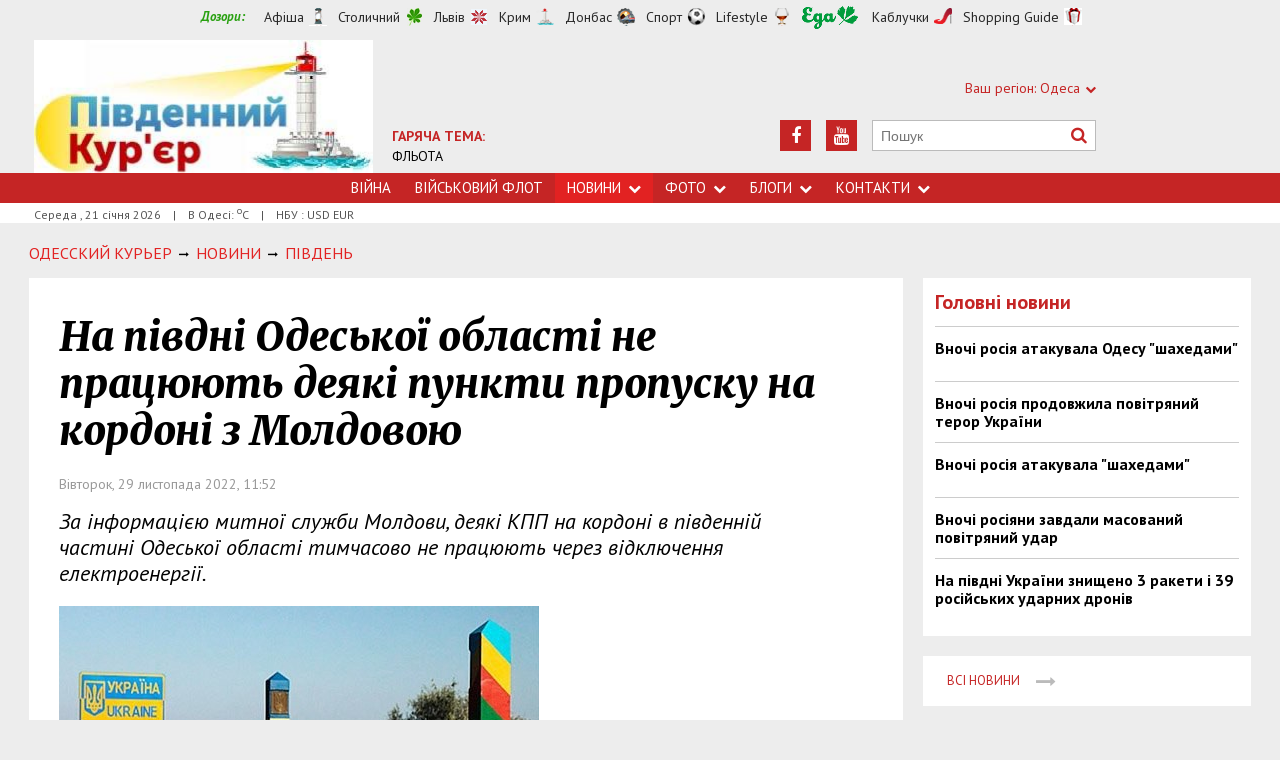

--- FILE ---
content_type: text/html; charset=utf-8
request_url: https://uc.od.ua/news/region/1248009
body_size: 7051
content:
<!DOCTYPE html>
<html>
<head>


<meta http-equiv="Content-Language" content="ua">
<meta http-equiv="content-type" content="text/html;charset=utf-8">
<meta name="viewport" content="width=device-width,initial-scale=1,user-scalable=yes">
<title>На півдні Одеської області не працюють деякі пункти пропуску на кордоні з Молдовою | Південний Кур&#039;єр</title>
<meta name="description" content="За інформацією митної служби Молдови, деякі КПП на кордоні в південній частині Одеської області тимчасово не працюють через відключення е">
<meta name="keywords" content="">
<meta name="robots" content="index, follow">
<link rel="canonical" href="https://uc.od.ua/news/region/1248009">

<meta property="og:type" content="article">
<meta property="og:title" content="На півдні Одеської області не працюють деякі пункти пропуску на кордоні з Молдовою | Південний Кур&#039;єр">
<meta property="og:description" content="За інформацією митної служби Молдови, деякі КПП на кордоні в південній частині Одеської області тимчасово не працюють через відключення е">
<meta property="og:site_name" content="Південний Кур&#039;єр">
<meta property="og:url" content="https://uc.od.ua/news/region/1248009">
<meta property="fb:app_id" content="222728144436806">
<meta name="twitter:site" content="Південний Кур'єр">
<meta name="twitter:title" content="На півдні Одеської області не працюють деякі пункти пропуску на кордоні з Молдовою | Південний Кур&#039;єр">
<meta name="twitter:description" content="За інформацією митної служби Молдови, деякі КПП на кордоні в південній частині Одеської області тимчасово не працюють через відключення е">
<meta name="twitter:domain" content="uc.od.ua">
<meta property="og:image" content="https://uc.od.ua/content/documents/12481/1248009/thumb-list-360x203-74f8.jpg">
<meta name="twitter:image:src" content="https://uc.od.ua/content/documents/12481/1248009/thumb-list-360x203-74f8.jpg">



<link rel="icon" href="https://uc.od.ua/images/favicon.ico" type="image/x-icon">
<link rel="shortcut icon" href="https://uc.od.ua/images/favicon.ico" type="image/x-icon">

<link rel="stylesheet" href="https://fonts.googleapis.com/css?family=PT+Sans:400,400i,700,700i|Merriweather:900i&subset=latin,cyrillic">
<link rel="stylesheet" href="https://maxcdn.bootstrapcdn.com/font-awesome/4.5.0/css/font-awesome.min.css">
<link rel="stylesheet" href="https://uc.od.ua/js/bxslider/jquery.bxslider.min.css">
<link rel="stylesheet" href="https://uc.od.ua/css/jquery.colorbox.css">
<link rel="stylesheet" href="https://uc.od.ua/css/style.min.css?7">

<!--[if lt IE 9]>
<script src="https://uc.od.ua/js/html5.js"></script>
<script src="https://uc.od.ua/js/css3-mediaqueries.js"></script>
<![endif]-->

<meta name="google-site-verification" content="0x1VIWmn_1k2ssyBOLcIe5B2oSzhvRO4uYwD_neUECM" />

<script>
  (function(i,s,o,g,r,a,m){i['GoogleAnalyticsObject']=r;i[r]=i[r]||function(){
  (i[r].q=i[r].q||[]).push(arguments)},i[r].l=1*new Date();a=s.createElement(o),
  m=s.getElementsByTagName(o)[0];a.async=1;a.src=g;m.parentNode.insertBefore(a,m)
  })(window,document,'script','//www.google-analytics.com/analytics.js','ga');

  ga('create', 'UA-68383260-1', 'auto');
  ga('send', 'pageview');

</script>

<script async src="//pagead2.googlesyndication.com/pagead/js/adsbygoogle.js"></script>
<script>
  (adsbygoogle = window.adsbygoogle || []).push({
    google_ad_client: "ca-pub-6812131684807721",
    enable_page_level_ads: true
  });
</script>

<script async src="//pagead2.googlesyndication.com/pagead/js/adsbygoogle.js"></script>
<script>
  (adsbygoogle = window.adsbygoogle || []).push({
    google_ad_client: "ca-pub-6812131684807721",
    enable_page_level_ads: true
  });
</script>

<!--[if IE 8 ]><body class="ie8"><![endif]-->
<!--[if IE 9 ]><body class="ie9"><![endif]-->
<meta name="cmsmagazine" content="0225b83d65f5abd3f311ba82859ed3eb">
</head>
<body>

<div id="wrap">
    <!-- <div class="header">
    <div class="header_inner">
        <div class="header_layout">
                <a href="https://uc.od.ua" class="logo">https://uc.od.ua</a>
                <div class="hot_theme">
                <a href="https://uc.od.ua/tema/navycollection1262010"><span class="highlight bold">ГАРЯЧА ТЕМА:</span><br>ФЛЬОТА</a>
            </div>
            <div class="header_ornam"></div>
            <div class="header_right">
                <div class="our_sites">
                    <div class="shid_zahid">СХІД: Харків<i class="fa fa-chevron-down"></i>
                        <ul class="submenu_sites">
                            <li><a rel="nofollow" href="http://varta.kharkov.ua/news/city">Харків</a></li>
                            <li><a rel="nofollow" href="http://varta.kharkov.ua/news/dnipro">Дніпропетровськ</a></li>
                            <li><a rel="nofollow" href="http://varta.kharkov.ua/news/donetsk">Донбас</a></li>
                        </ul>
                    </div>
                    <div class="shid_zahid">ЦЕНТР: Київ<i class="fa fa-chevron-down"></i>
                        <ul class="submenu_sites">
                            <li><a href="https://uc.od.ua/news/ukraine">Київ</a></li>
                        </ul>
                    </div>
                    <div class="shid_zahid highlight">ЗАХІД: Львів<i class="fa fa-chevron-down"></i>
                        <ul class="submenu_sites">
                            <li class="active"><a href="https://uc.od.ua">Львiв</a></li>
                        </ul>
                    </div>
                </div>
                <div class="header_social">
                    <div class="search">
                        <form action="https://uc.od.ua/search" method="GET" onsubmit="if(!this.query.value){this.query.focus();return false}">
                            <input type="text" name="query" placeholder="Пошук">
                            <button type="submit" class="fa fa-search"></button>
                        </form>
                    </div>
<a class="face" href="https://www.youtube.com/c/odessatransport/" target="_blank" rel="nofollow" title="Youtube"><i class="fa fa-youtube"></i></a><a class="face" href="https://www.facebook.com/groups/allodessa" target="_blank" rel="nofollow" title="Facebook"><i class="fa fa-facebook"></i></a>                </div>
            </div>
        </div>
    </div>
</div>
<div class="nav">
    <div class="nav_inner">
        <div class="nav_layout">
            <div id="btn-menu-show" class="menu_show">Меню<i class="fa fa-chevron-down"></i></div>
            <div id="menu" class="main_menu">
                <ul><li><a href="https://uc.od.ua//news/war">Війна</a></li><li><a href="https://uc.od.ua/news/navy">Військовий флот</a></li><li class="nav_news active"><a href="https://uc.od.ua/news">Новини<i class="fa fa-chevron-down"></i></a><ul class="subnews"><li><a href="https://uc.od.ua/news//war">Війна</a></li><li><a href="https://uc.od.ua/news/city">Одеса</a></li><li class="active"><span>Південь</span></li><li><a href="https://uc.od.ua/news/politic">Політика</a></li><li><a href="https://uc.od.ua/news/crime">Події</a></li><li><a href="https://uc.od.ua/news/culture">Культура</a></li><li><a href="https://uc.od.ua/news/urbanism">Урбаністика</a></li></ul></li><li class="nav_news"><a href="https://uc.od.ua/photo">Фото<i class="fa fa-chevron-down"></i></a><ul class="subnews"><li><a href="https://uc.od.ua/photo.html">Репортажі</a></li><li><a href="https://uc.od.ua/aerophoto.html">Аерозйомка</a></li></ul></li><li class="nav_news"><a href="https://uc.od.ua/columns">Блоги<i class="fa fa-chevron-down"></i></a><ul class="subnews"><li><a href="https://uc.od.ua/columns/alexvelmozhko">Вельможко</a></li><li><a href="https://uc.od.ua/columns/ssteblinenko">Стеблиненко</a></li><li><a href="https://uc.od.ua/columns/vrublevsky">Врублевський</a></li><li><a href="https://uc.od.ua/columns/kulchytsky">Кульчицький</a></li></ul></li><li class="nav_news"><a href="https://uc.od.ua/contacts">Контакти<i class="fa fa-chevron-down"></i></a><ul class="subnews"><li><a href="https://uc.od.ua/contacts/editor">Редакція</a></li><li><a href="https://uc.od.ua/contacts/reklama">Реклама</a></li></ul></li></ul>
            </div>
            <a href="#" id="btn-search-show" class="btn-search fa fa-search"></a>
            <div id="mob-search" class="zoom">
                <form action="https://uc.od.ua/search" method="GET" onsubmit="if(!this.query.value){this.query.focus();return false}">
                    <input type="text" name="query" placeholder="Пошук" class="zoom__field">
                    <button type="submit" class="zoom__btn fa fa-search"></button>
                </form>
            </div>
         </div>
    </div>
</div>

<div class="after_nav">
    <div class="after_nav_inner">
        <div class="after_nav_layout">
            <div>Середа, 21 січня 2026</div>
            <div>|</div>
            <div>В Одесі: <sup>о</sup>С</div>
            <div>|</div>
            <div>НБУ : USD  EUR </div>
            
        </div>
    </div>
</div> -->


<div class="header">
    <div class="header_inner">
        <div class="header_layout">
            <div class="header-top">
                <div class="main">
                    <div class="dozorLinks">
                        <span>Дозори:</span>
                        <a target="_blank" rel="nofollow" href="http://dozor.com.ua/" class="afisha">Афіша</a>
                        <a target="_blank" rel="nofollow" href="http://kiev.dozor.ua/" class="kiev">Столичний</a>
                        <a target="_blank" rel="nofollow" class="varta" href="http://varta.com.ua/">Львів</a>
                        <a target="_blank" rel="nofollow" class="crimea" href="http://courier.crimea.ua/">Крим</a>
                        <a target="_blank" rel="nofollow" class="vostok" href="http://vostok.dozor.com.ua/">Донбас</a>
                        <a target="_blank" rel="nofollow" class="sport" href="http://sport.dozor.com.ua/">Спорт</a>
                        <a target="_blank" rel="nofollow" class="life" href="http://lifestyle.dozor.com.ua/">Lifestyle</a>
                        <a target="_blank" rel="nofollow" class="food" href="http://eda.dozor.com.ua/">Їжа</a>
                        <a target="_blank" rel="nofollow" class="woman" href="http://kabluchki.ua/">Каблучки</a>
                        <a target="_blank" rel="nofollow" class="shopping" href="http://shopping.kabluchki.ua/">Shopping Guide</a>
                    </div>
                </div>
            </div>

            <a href="https://uc.od.ua" class="logo">https://uc.od.ua</a>
            
                                            <div class="hot_theme">
                    <a href="https://uc.od.ua/tema"><span class="highlight bold">ГАРЯЧА ТЕМА:</span></a><br><a href="http://uc.od.ua/tema/navycollection">ФЛЬОТА</a>
                    </a>
                </div>
            
            <div class="header_right">
                <div class="our_sites">
                    <div class="shid_zahid highlight"><span class="region">Ваш регіон:</span> Одеса<i
                                class="fa fa-chevron-down"></i>
                        <ul class="submenu_sites">
                            <li><a href="http://kiev.dozor.ua">Київ</a></li>
                            <li><a href="http://kharkov.dozor.ua">Харків</a></li>
                            <li><a href="http://vostok.dozor.com.ua/news/dnepropetrovsk/">Дніпро</a></li>
                            <li><a href="http://courier.crimea.ua/">Крим</a></li>
                            <li><a href="http://courier.crimea.ua/news/azov/">Азов</a></li>
                            <li><a href="http://vostok.dozor.com.ua/news/donetsk/">Донецьк</a></li>
                            <li><a href="http://vostok.dozor.com.ua/news/lugansk/">Луганськ</a></li>
                            <li><a href="http://vostok.dozor.com.ua/news/zaporoje//">Запоріжжя</a></li>
                        </ul>
                    </div>

                </div>
                <div class="header_social">
                    <div class="search">
                        <form action="https://uc.od.ua/search" method="GET"
                                onsubmit="if(!this.query.value){this.query.focus();return false}">
                            <input type="text" name="query" placeholder="Пошук">
                            <button type="submit" class="fa fa-search"></button>
                        </form>
                    </div>
                                            <a class="face" href="https://www.youtube.com/c/odessatransport/" target="_blank" rel="nofollow" title="Youtube"><i
                                    class="fa fa-youtube"></i></a>
                                                                                                        <a class="face" href="https://www.facebook.com/groups/allodessa" target="_blank" rel="nofollow"
                            title="Facebook"><i class="fa fa-facebook"></i></a>
                                    </div>
            </div>
        </div>
    </div>
</div>
<div class="nav">
    <div class="nav_inner">
        <div class="nav_layout">
            <div id="btn-menu-show" class="menu_show">Меню<i class="fa fa-chevron-down"></i></div>
            <div id="menu" class="main_menu">
                <ul><li><a href="https://uc.od.ua//news/war">Війна</a></li><li><a href="https://uc.od.ua/news/navy">Військовий флот</a></li><li class="nav_news active"><a href="https://uc.od.ua/news">Новини<i class="fa fa-chevron-down"></i></a><ul class="subnews"><li><a href="https://uc.od.ua/news//war">Війна</a></li><li><a href="https://uc.od.ua/news/city">Одеса</a></li><li class="active"><span>Південь</span></li><li><a href="https://uc.od.ua/news/politic">Політика</a></li><li><a href="https://uc.od.ua/news/crime">Події</a></li><li><a href="https://uc.od.ua/news/culture">Культура</a></li><li><a href="https://uc.od.ua/news/urbanism">Урбаністика</a></li></ul></li><li class="nav_news"><a href="https://uc.od.ua/photo">Фото<i class="fa fa-chevron-down"></i></a><ul class="subnews"><li><a href="https://uc.od.ua/photo.html">Репортажі</a></li><li><a href="https://uc.od.ua/aerophoto.html">Аерозйомка</a></li></ul></li><li class="nav_news"><a href="https://uc.od.ua/columns">Блоги<i class="fa fa-chevron-down"></i></a><ul class="subnews"><li><a href="https://uc.od.ua/columns/alexvelmozhko">Вельможко</a></li><li><a href="https://uc.od.ua/columns/ssteblinenko">Стеблиненко</a></li><li><a href="https://uc.od.ua/columns/vrublevsky">Врублевський</a></li><li><a href="https://uc.od.ua/columns/kulchytsky">Кульчицький</a></li></ul></li><li class="nav_news"><a href="https://uc.od.ua/contacts">Контакти<i class="fa fa-chevron-down"></i></a><ul class="subnews"><li><a href="https://uc.od.ua/contacts/editor">Редакція</a></li><li><a href="https://uc.od.ua/contacts/reklama">Реклама</a></li></ul></li></ul>
            </div>
            <a href="#" id="btn-search-show" class="btn-search fa fa-search"></a>
            <div id="mob-search" class="zoom">
                <form action="https://uc.od.ua/search" method="GET"
                        onsubmit="if(!this.query.value){this.query.focus();return false}">
                    <input type="text" name="query" placeholder="Пошук" class="zoom__field">
                    <button type="submit" class="zoom__btn fa fa-search"></button>
                </form>
            </div>
        </div>
    </div>
</div>

<div class="after_nav">
    <div class="after_nav_inner">
        <div class="after_nav_layout">
            <div>Середа
                , 21 січня 2026</div>
                            <div>|</div>
                <div>В Одесі: <sup>о</sup>С</div>
                                        <div>|</div>
                <div>НБУ : USD  EUR </div>
                        
        </div>
    </div>
</div>
    <div class="main-content">
    <div class="main-content_inner">
        <div class="layout-main">
<!---->
            <div class="wrap_breadcrumb">
                <ul itemscope itemtype="http://schema.org/BreadcrumbList" class="breadcrumb">
                    <li itemprop="itemListElement" itemscope itemtype="https://schema.org/ListItem" class="b-breadcrumbs__element"><a itemprop="item" class="b-breadcrumbs__main" href="https://uc.od.ua" rel="v:url" ><span itemprop="name">Одесский Курьер</span></a><meta itemprop="position" content="1"/></li>
            <!--1-->
                    <span class="icon_arrow">&nbsp;<i class="fa fa-long-arrow-right"></i>&nbsp;</span>
                                <li itemprop="itemListElement" itemscope
itemtype="https://schema.org/ListItem"><a itemprop="item" href="https://uc.od.ua/news" rel="v:url"><span itemprop="name">НОВИНИ</span></a><meta itemprop="position" content="2"/></li>
                    <!--2-->
                    <span class="icon_arrow">&nbsp;<i class="fa fa-long-arrow-right"></i>&nbsp;</span>
                                <li itemprop="itemListElement" itemscope
itemtype="https://schema.org/ListItem"><a itemprop="item" href="https://uc.od.ua/news/region" rel="v:url"><span itemprop="name">ПІВДЕНЬ</span></a><meta itemprop="position" content="3"/></li>
                                        </ul>
            </div>
            <div class="cols clearfix">
                <div class="col_inner">
                    <div class="column_wide_left">
                        
<div class="wrap_material">
    <div class="material">

        <h1 class="head_material">На півдні Одеської області не працюють деякі пункти пропуску на кордоні з Молдовою</h1>
        <div class="data_material">Вівторок, 29 листопада 2022, 11:52</div>
        <div class="vrezka_material">За інформацією митної служби Молдови, деякі КПП на кордоні в південній частині Одеської області тимчасово не працюють через відключення електроенергії.</div>

        <div class="image_material">
            <div class="wrap_img">
                <img src="https://uc.od.ua/content/documents/12481/1248009/thumb-item-480x320-549a.jpg" alt="На півдні Одеської області не працюють деякі пункти пропуску на кордоні з Молдовою" width="480" height="320">
            </div>
        </div>

        <div class="text_material"><p>Як повідомила молдавська митниця, вранці 29 листопада не працювали 5 прикордонних пункти пропуска у південній частині Одеської області. Це пов&#39;язано з відключеннями електрооенергії з української сторони та відповідні збої у підключеннях до&nbsp;баз даних.</p>

<p>На ранок не працювали 5 КПП:<br />
Паланка - Маяки - Удобне<br />
Басарабяска - Серпневе<br />
Виноградівка - Вулканешти<br />
Чадир-Лунга - Нові Трояни<br />
Табаки - Мирне.</p>

<p>Однак після 10:30 КПП &quot;Паланка - Маяки - Удобне&quot; і &quot;Басарабяска - Серпневе&quot; відновили роботу - там увімкнули електрику.</p></div>


        <div class="social_material clearfix j-social-share">
    <a class="wrap_social facebook" data-type="fb" href="#">
        <div class="clearfix"><span class="face"><i class="fa fa-facebook"></i></span><span class="share_text">Опубликовать</span>
        </div>
    </a>
    <a class="wrap_social twitter" data-type="tw" href="#">
        <div class="clearfix" class="twitter-share-button"><span class="face"><i class="fa fa-twitter"></i></span><span
                    class="share_text">Твитнуть</span></div>
    </a>
</div>

        <div class="tegi">
        <span>ТЕГИ:</span>
                    <a href="https://uc.od.ua/tags/odessa"><span
                        class="teg">одесса, </span></a>
                    <a href="https://uc.od.ua/tags/novosti-odessa"><span
                        class="teg">новости одесса, </span></a>
                    <a href="https://uc.od.ua/tags/odesskie-novosti"><span
                        class="teg">одесские новости, </span></a>
                    <a href="https://uc.od.ua/tags/voyna"><span
                        class="teg">война, </span></a>
                    <a href="https://uc.od.ua/tags/rossiya"><span
                        class="teg">россия, </span></a>
                    <a href="https://uc.od.ua/tags/ukraina"><span
                        class="teg">украина, </span></a>
                    <a href="https://uc.od.ua/tags/ssha"><span
                        class="teg">сша, </span></a>
                    <a href="https://uc.od.ua/tags/moldova"><span
                        class="teg">молдова</span></a>
            </div>


            <div class="wrap_za_temoyu">
        <div class="head_za_temoyu">Матеріали на тему:</div>
                    <div class="mater_za_temoyu"><a
                        href="https://uc.od.ua/news/war/1268706">На росії уражено енергоінфраструктуру та НПЗ</a>
            </div>
            <div class="data_material">21 січня 2026</div>
                    <div class="mater_za_temoyu"><a
                        href="https://uc.od.ua/news/war/1268705">Вночі росіяни завдали повітряний удар</a>
            </div>
            <div class="data_material">21 січня 2026</div>
                    <div class="mater_za_temoyu"><a
                        href="https://uc.od.ua/news/war/1268704">Воєнні дії на фронті 21 січня</a>
            </div>
            <div class="data_material">21 січня 2026</div>
                    <div class="mater_za_temoyu"><a
                        href="https://uc.od.ua/news/urbanism/1268702">Нова загроза для серця Одеси: Літній театр намагаються вивести за межі Міського саду</a>
            </div>
            <div class="data_material">20 січня 2026</div>
                    <div class="mater_za_temoyu"><a
                        href="https://uc.od.ua/news/war/1268701">Сталевий кулак Британії: Challenger 3 виходить на фінішну пряму випробувань перед серійним виробництвом</a>
            </div>
            <div class="data_material">20 січня 2026</div>
                    <div class="mater_za_temoyu"><a
                        href="https://uc.od.ua/news/politic/1268699">«Рада миру»: Трамп будує власний ООН з блекджеком та диктаторами</a>
            </div>
            <div class="data_material">20 січня 2026</div>
            </div>



        <div class="wrap_comment">
            <div id="hypercomments_widget"></div>
            <script type="text/javascript">
                _hcwp = window._hcwp || [];
                _hcwp.push({widget:"Stream", social: "facebook,vk,twitter,google,openid", css: "styles.css", widget_id: 72080});
                (function() {
                    if("HC_LOAD_INIT" in window)return;
                    HC_LOAD_INIT = true;
                    var lang = "uk";
                    var hcc = document.createElement("script"); hcc.type = "text/javascript"; hcc.async = true;
                    hcc.src = ("https:" == document.location.protocol ? "https" : "http")+"://w.hypercomments.com/widget/hc/72080/"+lang+"/widget.js";
                    var s = document.getElementsByTagName("script")[0];
                    s.parentNode.insertBefore(hcc, s.nextSibling);
                })();
            </script>
            <a href="http://hypercomments.com" class="hc-link" title="comments widget">comments powered by HyperComments</a>
        </div>

    </div>
</div>
                    </div>
                    <div class="column_wide_right_wrap">
                        <div class="column_wide_right">
                            
    

        <div class="widget_cont">
        <div class="wrap_glavnoe">
            <div class="wrap_zagolovki_glavnoe">
                <div class="zagolovki_glavnoe">
                    <div class="head_zagolovki_glavnoe">Головні новини</div>
                                            <div class="one_str_news">
                            <div class="text_str_news">
                                <a href="https://uc.od.ua/news/war/1266739">Вночі росія атакувала Одесу &quot;шахедами&quot;</a>
                            </div>
                        </div>
                                            <div class="one_str_news">
                            <div class="text_str_news">
                                <a href="https://uc.od.ua/news/war/1266726">Вночі росія продовжила повітряний терор України</a>
                            </div>
                        </div>
                                            <div class="one_str_news">
                            <div class="text_str_news">
                                <a href="https://uc.od.ua/news/war/1266706">Вночі росія атакувала &quot;шахедами&quot;</a>
                            </div>
                        </div>
                                            <div class="one_str_news">
                            <div class="text_str_news">
                                <a href="https://uc.od.ua/news/war/1266688">Вночі росіяни завдали масований повітряний удар</a>
                            </div>
                        </div>
                                            <div class="one_str_news">
                            <div class="text_str_news">
                                <a href="https://uc.od.ua/news/war/1266671">На півдні України знищено 3 ракети і 39 російських ударних дронів</a>
                            </div>
                        </div>
                                    </div>
            </div>
            <div class="wrap_to_arhive clearfix">
                <a class="to_arhive" href="https://uc.od.ua/news">
                    <span>Всі новини</span>
                    <span class="next"><i class="fa fa-long-arrow-right"></i></span>
                </a>
            </div>
        </div>
    </div>


    

            <div class="widget_cont">
        <div class="widget_wrap budmo_wrap no_text">
            <div class="budmo_rubrika"><a href="https://uc.od.ua/columns/alexvelmozhko/1261544">Краще за тиждень</a></div>
                                        <a href="https://uc.od.ua/columns/alexvelmozhko/1261544">
                    <img src="https://uc.od.ua/content/documents/12616/1261544/thumb-list-360x203-0b8c.jpg"
                         alt="Одеську область можна побачити під музику на слова Тараса Шевченка" width="" height=""
                         class="grayscale">
                </a>
                        <div class="budmo_head"><a
                        href="https://uc.od.ua/columns/alexvelmozhko/1261544">Одеську область можна побачити під музику на слова Тараса Шевченка</a>
            </div>
        </div>
    </div>


        <div class="widget_wrap budmo_wrap">
        <div class="budmo_rubrika"><a href="https://uc.od.ua/photo">Фоторепортажі</a></div>
        <div class="fotopoglyad">
            <div class="inner_slider block-photo-slider">
                <ul id="photo-slider">
                                                                                                <li>
                                <a href="https://uc.od.ua/news/urbanism/1268133">
                                    <img class="grayscale" src="https://uc.od.ua/content/documents/12682/1268133/thumb-list-360x203-7cbe.jpg"
                                         alt="В Одесі відновили музей цікавої науки"
                                         height="203"
                                         width="360">
                                    <div class="text_slider"><h2 class="fixed-heigth">В Одесі відновили музей цікавої науки</h2>
                                    </div>
                                </a>
                            </li>
                                                                                                                        <li>
                                <a href="https://uc.od.ua/news/region/1268100">
                                    <img class="grayscale" src="https://uc.od.ua/content/documents/12681/1268100/thumb-list-360x203-8e58.jpg"
                                         alt="В Одесі відновлюють електропостачання"
                                         height="203"
                                         width="360">
                                    <div class="text_slider"><h2 class="fixed-heigth">В Одесі відновлюють електропостачання</h2>
                                    </div>
                                </a>
                            </li>
                                                                                                                        <li>
                                <a href="https://uc.od.ua/news/urbanism/1266268">
                                    <img class="grayscale" src="https://uc.od.ua/content/documents/12663/1266268/thumb-list-360x203-fe4d.jpg"
                                         alt="В Одеській області можна було побачити повне місячне затемнення"
                                         height="203"
                                         width="360">
                                    <div class="text_slider"><h2 class="fixed-heigth">В Одеській області можна було побачити повне місячне затемнення</h2>
                                    </div>
                                </a>
                            </li>
                                                                                                                        <li>
                                <a href="https://uc.od.ua/news/urbanism/1265457">
                                    <img class="grayscale" src="https://uc.od.ua/content/documents/12655/1265457/thumb-list-360x203-2083.jpg"
                                         alt="В Одесі пошкоджені житлові будинки, готель і навчальні заклади"
                                         height="203"
                                         width="360">
                                    <div class="text_slider"><h2 class="fixed-heigth">В Одесі пошкоджені житлові будинки, готель і навчальні заклади</h2>
                                    </div>
                                </a>
                            </li>
                                                                                                                        <li>
                                <a href="https://uc.od.ua/news/urbanism/1265404">
                                    <img class="grayscale" src="https://uc.od.ua/content/documents/12655/1265404/thumb-list-360x203-98b2.jpg"
                                         alt="Куяльник: які сучасні виклики стоять перед старим курортом"
                                         height="203"
                                         width="360">
                                    <div class="text_slider"><h2 class="fixed-heigth">Куяльник: які сучасні виклики стоять перед старим курортом</h2>
                                    </div>
                                </a>
                            </li>
                                                                                                                        <li>
                                <a href="https://uc.od.ua/news/urbanism/1265382">
                                    <img class="grayscale" src="https://uc.od.ua/content/documents/12654/1265382/thumb-list-360x203-b076.jpg"
                                         alt="В Одесі завершилися археологічні розкопки: чи вдалося знайти фортецю Хаджибей"
                                         height="203"
                                         width="360">
                                    <div class="text_slider"><h2 class="fixed-heigth">В Одесі завершилися археологічні розкопки: чи вдалося знайти фортецю Хаджибей</h2>
                                    </div>
                                </a>
                            </li>
                                                            </ul>
            </div>
        </div>
    </div>


    

    


    

    



                        </div>
                    </div>
                </div>
            </div>
        </div>
    </div>
</div>

</div>
<div id="footer" class="footer">
    <div class="footer_inner">
        <div class="nav_layout">
            <ul class="footer_main_menu">

                <li><a href="https://uc.od.ua//news/war">Війна</a></li>
                <li><a href="https://uc.od.ua/news/navy">Військовий флот</a></li>
                <li><a href="https://uc.od.ua/news">Новини</a></li>
                <li><a href="https://uc.od.ua/photo">Фото</a></li>
                <li><a href="https://uc.od.ua/columns">Блоги</a></li>
                <li><a href="https://uc.od.ua/contacts">Контакти</a></li>
            </ul>

        </div>
        <div class="footer_layout">
            <div class="footer_info">
                                Південний Кур'єр. Copyright © 2011—2026. Новини Одеси, Миколаїва, Херсона <br />
Усі права захищені.<br />
При повному чи частковому використанні матеріалів<br />
сайту, посилання на uc.od.ua та авторів матеріалів обов'язковаа.<br />
Редакція не несе відповідальності за зміст розділу "Блоги".<br />
У розділі "Блоги" автори застосовують будь-яку мову на свій розсуд.
            </div>
            <div class="footer_social">
                <div class="social_info">Ми в соціальних мережах:</div>
                <div class="header_social">
<a class="face" href="https://www.facebook.com/groups/allodessa" target="_blank" rel="nofollow" title="Facebook"><i class="fa fa-facebook"></i></a><a class="face" href="https://www.youtube.com/c/odessatransport/" target="_blank" rel="nofollow" title="Youtube"><i class="fa fa-youtube"></i></a>                </div>
            </div>
            <div id="back-top" class="back-top fa fa-arrow-up"></div>
        </div>
    </div>
</div>

<script type="text/javascript" src="https://uc.od.ua/extras/jquery/jquery.min.js"></script>
<script type="text/javascript" src="https://uc.od.ua/js/bxslider/jquery.bxslider.min.js"></script>
<script type="text/javascript" src="https://uc.od.ua/js/wucmf.min.js?3"></script>
<script type='text/javascript'>
var wucmf = new WUCMF({
    selfPath: 'https://uc.od.ua',
    pathImg: 'https://uc.od.ua/images/',
    pathJs: 'https://uc.od.ua/js/',
    page: 'document.smarty.html',
    isMain: false,
    isGallery: false,
    monthesB: {"01":"\u0421\u0456\u0447\u0435\u043d\u044c","02":"\u041b\u044e\u0442\u0438\u0439","03":"\u0411\u0435\u0440\u0435\u0437\u0435\u043d\u044c","04":"\u041a\u0432\u0456\u0442\u0435\u043d\u044c","05":"\u0422\u0440\u0430\u0432\u0435\u043d\u044c","06":"\u0427\u0435\u0440\u0432\u0435\u043d\u044c","07":"\u041b\u0438\u043f\u0435\u043d\u044c","08":"\u0421\u0435\u0440\u043f\u0435\u043d\u044c","09":"\u0412\u0435\u0440\u0435\u0441\u0435\u043d\u044c","10":"\u0416\u043e\u0432\u0442\u0435\u043d\u044c","11":"\u041b\u0438\u0441\u0442\u043e\u043f\u0430\u0434","12":"\u0413\u0440\u0443\u0434\u0435\u043d\u044c"}
});
</script>



</body>
</html>

--- FILE ---
content_type: text/html; charset=utf-8
request_url: https://www.google.com/recaptcha/api2/aframe
body_size: 268
content:
<!DOCTYPE HTML><html><head><meta http-equiv="content-type" content="text/html; charset=UTF-8"></head><body><script nonce="JXogpWEeZEPywm6VQPOOBQ">/** Anti-fraud and anti-abuse applications only. See google.com/recaptcha */ try{var clients={'sodar':'https://pagead2.googlesyndication.com/pagead/sodar?'};window.addEventListener("message",function(a){try{if(a.source===window.parent){var b=JSON.parse(a.data);var c=clients[b['id']];if(c){var d=document.createElement('img');d.src=c+b['params']+'&rc='+(localStorage.getItem("rc::a")?sessionStorage.getItem("rc::b"):"");window.document.body.appendChild(d);sessionStorage.setItem("rc::e",parseInt(sessionStorage.getItem("rc::e")||0)+1);localStorage.setItem("rc::h",'1768984859126');}}}catch(b){}});window.parent.postMessage("_grecaptcha_ready", "*");}catch(b){}</script></body></html>